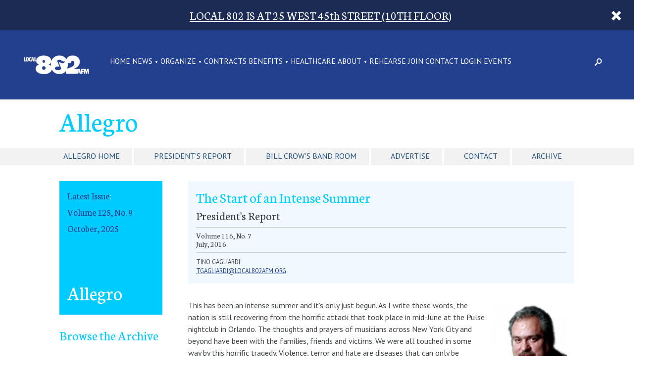

--- FILE ---
content_type: text/html; charset=utf-8
request_url: https://www.google.com/recaptcha/api2/anchor?ar=1&k=6LdTj6cUAAAAAJTQcwzMmBqXiUjfUSoFNDnXQZge&co=aHR0cHM6Ly93d3cubG9jYWw4MDJhZm0ub3JnOjQ0Mw..&hl=en&v=cLm1zuaUXPLFw7nzKiQTH1dX&size=invisible&anchor-ms=20000&execute-ms=15000&cb=z9eb9jq25jz0
body_size: 45169
content:
<!DOCTYPE HTML><html dir="ltr" lang="en"><head><meta http-equiv="Content-Type" content="text/html; charset=UTF-8">
<meta http-equiv="X-UA-Compatible" content="IE=edge">
<title>reCAPTCHA</title>
<style type="text/css">
/* cyrillic-ext */
@font-face {
  font-family: 'Roboto';
  font-style: normal;
  font-weight: 400;
  src: url(//fonts.gstatic.com/s/roboto/v18/KFOmCnqEu92Fr1Mu72xKKTU1Kvnz.woff2) format('woff2');
  unicode-range: U+0460-052F, U+1C80-1C8A, U+20B4, U+2DE0-2DFF, U+A640-A69F, U+FE2E-FE2F;
}
/* cyrillic */
@font-face {
  font-family: 'Roboto';
  font-style: normal;
  font-weight: 400;
  src: url(//fonts.gstatic.com/s/roboto/v18/KFOmCnqEu92Fr1Mu5mxKKTU1Kvnz.woff2) format('woff2');
  unicode-range: U+0301, U+0400-045F, U+0490-0491, U+04B0-04B1, U+2116;
}
/* greek-ext */
@font-face {
  font-family: 'Roboto';
  font-style: normal;
  font-weight: 400;
  src: url(//fonts.gstatic.com/s/roboto/v18/KFOmCnqEu92Fr1Mu7mxKKTU1Kvnz.woff2) format('woff2');
  unicode-range: U+1F00-1FFF;
}
/* greek */
@font-face {
  font-family: 'Roboto';
  font-style: normal;
  font-weight: 400;
  src: url(//fonts.gstatic.com/s/roboto/v18/KFOmCnqEu92Fr1Mu4WxKKTU1Kvnz.woff2) format('woff2');
  unicode-range: U+0370-0377, U+037A-037F, U+0384-038A, U+038C, U+038E-03A1, U+03A3-03FF;
}
/* vietnamese */
@font-face {
  font-family: 'Roboto';
  font-style: normal;
  font-weight: 400;
  src: url(//fonts.gstatic.com/s/roboto/v18/KFOmCnqEu92Fr1Mu7WxKKTU1Kvnz.woff2) format('woff2');
  unicode-range: U+0102-0103, U+0110-0111, U+0128-0129, U+0168-0169, U+01A0-01A1, U+01AF-01B0, U+0300-0301, U+0303-0304, U+0308-0309, U+0323, U+0329, U+1EA0-1EF9, U+20AB;
}
/* latin-ext */
@font-face {
  font-family: 'Roboto';
  font-style: normal;
  font-weight: 400;
  src: url(//fonts.gstatic.com/s/roboto/v18/KFOmCnqEu92Fr1Mu7GxKKTU1Kvnz.woff2) format('woff2');
  unicode-range: U+0100-02BA, U+02BD-02C5, U+02C7-02CC, U+02CE-02D7, U+02DD-02FF, U+0304, U+0308, U+0329, U+1D00-1DBF, U+1E00-1E9F, U+1EF2-1EFF, U+2020, U+20A0-20AB, U+20AD-20C0, U+2113, U+2C60-2C7F, U+A720-A7FF;
}
/* latin */
@font-face {
  font-family: 'Roboto';
  font-style: normal;
  font-weight: 400;
  src: url(//fonts.gstatic.com/s/roboto/v18/KFOmCnqEu92Fr1Mu4mxKKTU1Kg.woff2) format('woff2');
  unicode-range: U+0000-00FF, U+0131, U+0152-0153, U+02BB-02BC, U+02C6, U+02DA, U+02DC, U+0304, U+0308, U+0329, U+2000-206F, U+20AC, U+2122, U+2191, U+2193, U+2212, U+2215, U+FEFF, U+FFFD;
}
/* cyrillic-ext */
@font-face {
  font-family: 'Roboto';
  font-style: normal;
  font-weight: 500;
  src: url(//fonts.gstatic.com/s/roboto/v18/KFOlCnqEu92Fr1MmEU9fCRc4AMP6lbBP.woff2) format('woff2');
  unicode-range: U+0460-052F, U+1C80-1C8A, U+20B4, U+2DE0-2DFF, U+A640-A69F, U+FE2E-FE2F;
}
/* cyrillic */
@font-face {
  font-family: 'Roboto';
  font-style: normal;
  font-weight: 500;
  src: url(//fonts.gstatic.com/s/roboto/v18/KFOlCnqEu92Fr1MmEU9fABc4AMP6lbBP.woff2) format('woff2');
  unicode-range: U+0301, U+0400-045F, U+0490-0491, U+04B0-04B1, U+2116;
}
/* greek-ext */
@font-face {
  font-family: 'Roboto';
  font-style: normal;
  font-weight: 500;
  src: url(//fonts.gstatic.com/s/roboto/v18/KFOlCnqEu92Fr1MmEU9fCBc4AMP6lbBP.woff2) format('woff2');
  unicode-range: U+1F00-1FFF;
}
/* greek */
@font-face {
  font-family: 'Roboto';
  font-style: normal;
  font-weight: 500;
  src: url(//fonts.gstatic.com/s/roboto/v18/KFOlCnqEu92Fr1MmEU9fBxc4AMP6lbBP.woff2) format('woff2');
  unicode-range: U+0370-0377, U+037A-037F, U+0384-038A, U+038C, U+038E-03A1, U+03A3-03FF;
}
/* vietnamese */
@font-face {
  font-family: 'Roboto';
  font-style: normal;
  font-weight: 500;
  src: url(//fonts.gstatic.com/s/roboto/v18/KFOlCnqEu92Fr1MmEU9fCxc4AMP6lbBP.woff2) format('woff2');
  unicode-range: U+0102-0103, U+0110-0111, U+0128-0129, U+0168-0169, U+01A0-01A1, U+01AF-01B0, U+0300-0301, U+0303-0304, U+0308-0309, U+0323, U+0329, U+1EA0-1EF9, U+20AB;
}
/* latin-ext */
@font-face {
  font-family: 'Roboto';
  font-style: normal;
  font-weight: 500;
  src: url(//fonts.gstatic.com/s/roboto/v18/KFOlCnqEu92Fr1MmEU9fChc4AMP6lbBP.woff2) format('woff2');
  unicode-range: U+0100-02BA, U+02BD-02C5, U+02C7-02CC, U+02CE-02D7, U+02DD-02FF, U+0304, U+0308, U+0329, U+1D00-1DBF, U+1E00-1E9F, U+1EF2-1EFF, U+2020, U+20A0-20AB, U+20AD-20C0, U+2113, U+2C60-2C7F, U+A720-A7FF;
}
/* latin */
@font-face {
  font-family: 'Roboto';
  font-style: normal;
  font-weight: 500;
  src: url(//fonts.gstatic.com/s/roboto/v18/KFOlCnqEu92Fr1MmEU9fBBc4AMP6lQ.woff2) format('woff2');
  unicode-range: U+0000-00FF, U+0131, U+0152-0153, U+02BB-02BC, U+02C6, U+02DA, U+02DC, U+0304, U+0308, U+0329, U+2000-206F, U+20AC, U+2122, U+2191, U+2193, U+2212, U+2215, U+FEFF, U+FFFD;
}
/* cyrillic-ext */
@font-face {
  font-family: 'Roboto';
  font-style: normal;
  font-weight: 900;
  src: url(//fonts.gstatic.com/s/roboto/v18/KFOlCnqEu92Fr1MmYUtfCRc4AMP6lbBP.woff2) format('woff2');
  unicode-range: U+0460-052F, U+1C80-1C8A, U+20B4, U+2DE0-2DFF, U+A640-A69F, U+FE2E-FE2F;
}
/* cyrillic */
@font-face {
  font-family: 'Roboto';
  font-style: normal;
  font-weight: 900;
  src: url(//fonts.gstatic.com/s/roboto/v18/KFOlCnqEu92Fr1MmYUtfABc4AMP6lbBP.woff2) format('woff2');
  unicode-range: U+0301, U+0400-045F, U+0490-0491, U+04B0-04B1, U+2116;
}
/* greek-ext */
@font-face {
  font-family: 'Roboto';
  font-style: normal;
  font-weight: 900;
  src: url(//fonts.gstatic.com/s/roboto/v18/KFOlCnqEu92Fr1MmYUtfCBc4AMP6lbBP.woff2) format('woff2');
  unicode-range: U+1F00-1FFF;
}
/* greek */
@font-face {
  font-family: 'Roboto';
  font-style: normal;
  font-weight: 900;
  src: url(//fonts.gstatic.com/s/roboto/v18/KFOlCnqEu92Fr1MmYUtfBxc4AMP6lbBP.woff2) format('woff2');
  unicode-range: U+0370-0377, U+037A-037F, U+0384-038A, U+038C, U+038E-03A1, U+03A3-03FF;
}
/* vietnamese */
@font-face {
  font-family: 'Roboto';
  font-style: normal;
  font-weight: 900;
  src: url(//fonts.gstatic.com/s/roboto/v18/KFOlCnqEu92Fr1MmYUtfCxc4AMP6lbBP.woff2) format('woff2');
  unicode-range: U+0102-0103, U+0110-0111, U+0128-0129, U+0168-0169, U+01A0-01A1, U+01AF-01B0, U+0300-0301, U+0303-0304, U+0308-0309, U+0323, U+0329, U+1EA0-1EF9, U+20AB;
}
/* latin-ext */
@font-face {
  font-family: 'Roboto';
  font-style: normal;
  font-weight: 900;
  src: url(//fonts.gstatic.com/s/roboto/v18/KFOlCnqEu92Fr1MmYUtfChc4AMP6lbBP.woff2) format('woff2');
  unicode-range: U+0100-02BA, U+02BD-02C5, U+02C7-02CC, U+02CE-02D7, U+02DD-02FF, U+0304, U+0308, U+0329, U+1D00-1DBF, U+1E00-1E9F, U+1EF2-1EFF, U+2020, U+20A0-20AB, U+20AD-20C0, U+2113, U+2C60-2C7F, U+A720-A7FF;
}
/* latin */
@font-face {
  font-family: 'Roboto';
  font-style: normal;
  font-weight: 900;
  src: url(//fonts.gstatic.com/s/roboto/v18/KFOlCnqEu92Fr1MmYUtfBBc4AMP6lQ.woff2) format('woff2');
  unicode-range: U+0000-00FF, U+0131, U+0152-0153, U+02BB-02BC, U+02C6, U+02DA, U+02DC, U+0304, U+0308, U+0329, U+2000-206F, U+20AC, U+2122, U+2191, U+2193, U+2212, U+2215, U+FEFF, U+FFFD;
}

</style>
<link rel="stylesheet" type="text/css" href="https://www.gstatic.com/recaptcha/releases/cLm1zuaUXPLFw7nzKiQTH1dX/styles__ltr.css">
<script nonce="DBOqX98P0Sv-3WdaxA7ikQ" type="text/javascript">window['__recaptcha_api'] = 'https://www.google.com/recaptcha/api2/';</script>
<script type="text/javascript" src="https://www.gstatic.com/recaptcha/releases/cLm1zuaUXPLFw7nzKiQTH1dX/recaptcha__en.js" nonce="DBOqX98P0Sv-3WdaxA7ikQ">
      
    </script></head>
<body><div id="rc-anchor-alert" class="rc-anchor-alert"></div>
<input type="hidden" id="recaptcha-token" value="[base64]">
<script type="text/javascript" nonce="DBOqX98P0Sv-3WdaxA7ikQ">
      recaptcha.anchor.Main.init("[\x22ainput\x22,[\x22bgdata\x22,\x22\x22,\[base64]/cFtiKytdPWs6KGs8MjA0OD9wW2IrK109az4+NnwxOTI6KChrJjY0NTEyKT09NTUyOTYmJnIrMTxXLmxlbmd0aCYmKFcuY2hhckNvZGVBdChyKzEpJjY0NTEyKT09NTYzMjA/[base64]/[base64]/[base64]/[base64]/[base64]/[base64]/[base64]/[base64]/[base64]/[base64]/[base64]/[base64]/[base64]/[base64]\x22,\[base64]\x22,\x22ccOuC8KXckPDhCFIB8O0wpHCgxQtw4DDmsOUaMK4dMKCAX99w4dsw61Ww5kbLgsFZUDChBDCjMOkBhcFw5zCksOEwrDClDR+w5A5wrDDrgzDnwQ0wpnCrMOjIsO5NMKYw7B0B8KKwpMNwrPCi8KochQ6QcOqIMKNw53DkXI1w5UtwrrCl2/[base64]/wr/DnG/Du05Mw48XdcKjNMOEdycewrDChx3DiMO5AnzDplxnwrXDssKQwp4WKsOad0bCmcKRfXDCvldAR8OuFsKdwpLDl8KhYMKePsOoDWR6wp/CrsKKwpPDvMK6PyjDhMOow4x8K8Kvw6bDpsKgw4pIGgTCjMKKAgI/[base64]/DsCDDl8KvwoFQDgXDiDZFwpFQL8OSw7sIwohNLULDjcOxEsO/[base64]/CvMO8X8O1GyYEcF/DpcOrwrPDhT/ClzMbwrrCsyzCqMKNw6bDjsOYCMOSw7vDqMK6QjUeIcK9w6bDuV18w5bDsl3Do8K0OkDDpWBnSW8Vw6/[base64]/Do0d6wp/CgD1Ewo7DgsODIsO4aMONKyfCkTTDj8OVG8OjwrlHw6LDuMK+wqDDkzkOR8OSEFTCqnXCkXbDmFPDvG8MwrcxMMKfw6vDo8KTwopGfHnCqg1dM0LDssOzS8KqTgN2w70yccOPWcOowpLCtsOZBj3DvsO6wpPCrgg/wpfCgcOrOsO5e8OfMDDCmsODMMOGVBNSw7sowp7CvcOADsOtEsO4wofCjwvCoApVwqXDlxrDmgtcwrjCnhYAw5RcdWIew5pQw5xXA2rDlTvCk8KPw4vCuEXCmsKqL8ObAUdFLsKLMMOowo7DnUrCs8OkEMKQHxfCscKCwqvDgMKZFyvCp8OEY8K/wpYfwpjDt8Okw4bCuMOKX2nCiXPCvsO1w7pEwoLDq8KNJRMPKmtZw6rDvmZQdDbCqGY0wo7Dp8OmwqhFC8OcwpxrwpRnwok7Zi/ClsKywq91bcKrwrQsQMKFw6ZvwozCkR9lP8KfworCiMOLwoEGwrDDpyvDm3cGES0HWVfDhMK/[base64]/Dow7DmTfDlcKaSTPCqmltLsKJw7JMwqvCv2XDncOeKFjDkGXDn8OeccOfGMKpwq7Cu1QEw6UQwqwyI8KCwq9/wrHDlEDDgMKYMWLCmhYAX8O8KmvDqgQ2MFNnbsKXwonCjMOMw7FcEHXCssKmaT9iw44yOHLDuljCksK/TsKfQsOHf8KQw5zCvTHDnXTClMKPw6Nqw7Z0FsKswo7CkC3DumrDqFPDiG/DhAbCj2zDog8XXkfDmy4tezR2FcKXSB7Dt8OwwrPDjcKywpBuw5oaw43DgWTCrlhYNMKiKRMfVA/CpMOsIyXDjsOvwqzDvDpRCUvCsMKcwpl0XcKuwrI+w6gCCsOiTRYNDcOvw55DelRJwpgZa8OgwosrwpJ7FMO0cxrDj8OBw64ew5XClsO7BsKpwrFDSsKPa1bDuH/CqXvChFhow6EEWRBPORvChV8DHMOOwrRuw7HCkMOawrDCuVYiLMOPXsOMWGBMEMOjw4ZqwprCqjVwwp0wwotNwqXCnBMJERZ3BcK7wpzDswfChsKfwojCmyzClHvDmGcbwrfCiRx+wqfDkBcsQ8OTQGIAOMKJW8KmQAzDqsKVOMOkwr/DuMK8ZjRjwqp6bTY0w5pfw6rCr8Omw4HDkTTDgsK/wrZQUcOPEGDCvMKNLUpBwpvDgAfCgsKnfMKzWnAvChvDgsKaw5nDkXjCqXnCjsOpwp4hAsOQwpbCkT3CqAkYw6ljEcKFw6rCucKkw7DCu8OhfSnDisODFWDCiBlYQcO4w4QDFWhkDRM9wp5qw78nYWIewrjDtsKkWHjCrH8Hf8OtZBjDgsK0Y8OHwqh8HT/[base64]/CrhRLwo/[base64]/DrXAdw6HDgMKHHgHCvTxre8OHIcOdw7/DlhMnw61iw6/[base64]/WizDjSzCgMONwqcWwqnCiwfDtk5Zw7PDvCPClCjDh8KJdsKzwpfDuGMlfErDpWgYXsOOYcOECwgDK1zDllUwRV7Cthkuw4xwwojCmsONaMO2wq7CgsOTwo/CukFzK8O0XWrCqgsjw7PCrcKDWmYuTcKewr4dw6ojCynCncKeUMKnbF/CoUXDm8KUw5RSK1EZXhdKw5dfwoBYw4/Dn8KPw5/DkELCtwpSUMOew7ckJjrCo8Orwo9/[base64]/c8KOYzESwrN9w4vChcKUwqPCm8KpCcKHwoTCgXREw7rCjFbCgMKVY8KBNMODwpEoE8K9B8Kpw4IgVcOow5vDtMKnGUMhw6x2HMOIwpMYw4hwwrzDjzLCtFzCisKbwrfCpcKjwrTCjH/CjcK1w4nDrMK0bcO6SEgRKlNKGVnDkkIaw6TCvkzCrcOIeBQGdcKOcFDDuwDDi2HDgcOzDcKtKzPDh8K3VBzCgcOsKsOKW1TCqlrDrz/DrRBuccK6wqpiw5DCmMK0wpjCnVbCqhNJEh5xDkVyasKFQzB+w4XDtsK6AQckB8KyCgVcwrfDjsKbwrlNw6TDm3rDqgzCs8KQOkHDgForOG9VKXoaw7MnwoPCpl/CjcOLwrHDvEoqwqPCpB9Tw7HClzJ7IQbCk3/[base64]/b8OswrTDq8K5XsOMwoXCgBEowpXDkk9mIsOxwozCpMOaOcK3M8Odw5IiaMKNw4FbVcOjwr/DgCTCnsKYdGHCsMKvAMOPDcOZw5zDksOVdHLDj8OWw4PCsMO6asOhwqPDr8OPwopVwooYHDUrw4RbeGI+RgTCnnzDg8OVQ8KdZMKGw7AUG8K5B8KQw4JUwqjCk8Kgw4fDlg3DqsOtWcKKYxdiZx/Do8OsMMOQw77Ck8Kjwqh6w5LCowwcKGnCmHgQZQcIBmlCw5I1C8KmwpEzH1/ChSnDvcKew491wpZNHsKrA1PDoSsjasK9WB8Fw7bDrcOANMOLc30Hw4UtByzCksOBSl/[base64]/[base64]/w5soHkTCkyMOwphtJMKZwrs8CcO5Vg7Cl2NdwrQqw7XCml9SwoFMCMOLSUvCngXCszR6GVQWwp9ewofCm2lLwp5fw4NGRifChMO0EsOBwr/Cg0ggQw1zDT/DkcOKw6rDq8OFw6lYQMOmbHNRwpjDjSlQw7TDrMKpNSLDpcKSwqInLkfCr0gIw4Ukw4vDhXEadMKqRVpSwqkEAsKew7IkwocaBsOYX8OPwrNiETnCuVbCncK6dMKdDsKqLMKCw57CqsK1wrgQw6fDtgQjw7PDlVHClTFUw6M/I8KJJgPCscO6woDDgcOaScKkUMK0OUIcw6hLwrdXDsONw6PDtmrDpnh0McKUOcKMwqnCscOxwr3ClsO+wqXCnMKqWMOlZQgEOcKeEzTDj8OAw4lTVyAVUW7DusK7wprDhjNBwqtww5YvPQLCtcOTwo/CgMKzwoxpDsKqwpDDsnTDv8O3OTM8wprDp2QmGMO0w40Iw788Z8OfZBxoWEt+woZawobColguw5PCk8KUN2/DnMO+w5DDvsOSwpjCgsK0wpF0wrRfw77Dg31fwq/Cm28dw6TDp8Knwqthw4/Cqh8/wpbCpGLCmMOWwo0Kw48jQsObHCNMwrfDqTXCmFXDn17CrlDChMKNDGVFwrUqw7rChj3CssO1w48QwrBqPcKlwrHDlcKcwrXCizkywqPDiMOdCSQfwr/DrT5OdhdUw4jDi2QtPFDDiw7CgmXCosOIwonDgzTDp3XDr8OHeV9Pw6bDosK/worCgcOiMMKcw7JrZD/ChDkww5zCtQ8fVcKQEcKeWB/[base64]/Dk8OVw5zCpB/Cu3l+UWDCkBEqwqpiw6Qyw57DkyzDpU7DtcK1NsK3wqxow6TCrcKew6fCvzlPUMKLF8KZw5zCgMOzHBkxB1jCqnsNw5fDnF9Qw6LChVfCuRN/w6QwLWDCrcO1woYEw7nDrw1BJ8KDUMKZMcOlLS1YTMO2eMO7wpd0RFfClzrCjsKFS3hYOgd4wqEdIMOAwqJfw4fCg0tsw6nDsgPDhcOWw4XDjSjDvjLDixFRwprDjQJxX8OQLQHCqhLDgMOZw547JGhUw5MOeMOJfsKTWnwlCgnClSDCr8OZNcOMLsO/Yl/[base64]/w5TCmMOOwpTCvsOra0tgIA5fK3U+wrTDth1gdMOKwoIpw5d9JsKjIMKjfsKrw5bDqsOgB8ObwprCm8KEw6INw60bwrcmEsOzYDwww6nDpcOgwpfCtcOowq3DhHXCr1HDn8OYwr5Gw4jDj8K/VMKowqByUMO7w5TCrR98KsK+wqUgw5M/[base64]/CV9ZKyBRMMK5w5/Dt2s4w4QMRkzDjcO/fsO1SsO6WR5mwpjDmT9jwrPCiDvDiMOiw71zTMOiwqFfS8KracKdw684w5nCnMOUdD/CsMKtw4vDk8OkwprCt8KudR01wqMACVrCrcKwwpfCn8OFw7DCqMOOwo3ClRHDjGNxwpLDocO/PzEBLxXDsT8swr3CpMKjw5jDrX3CpsOow4Zrw4LDlcKdw4IZJcKZwoLCgWHDsgzDowdhTkfDsTELcTM/[base64]/Cu37DssKKw7JVFcKBwokJw5bDsMOHw4/[base64]/Ds8OPwpYnazHCncK0wq7DvMOFFEbCqsObwovDmsOXED/Doh8HwrZfJ8K5wrLDnCZmw5QiWsORankjYlpmwonDuUktFcKWNsKcOjMTbX9XEsO5w6vCjsKdVsKXKwZwGVnCjCQWfh3CsMKHw4vCgX/DqlnDksO3wr7CpwjDhh/[base64]/w4Jrwq/DisKAw5vDslguw4LCgcKYwoRdwrtGRsODwqzCocO/DMKOScKqw7vDuMKIw7xYw5nClcKmw5JzXsKXZMO7DsOAw7XCjx7CqcORLBHDo1HCqUkawq7CksK3M8O5w5YlwqgxYUMSwpJGDcKmwpFOZmUPw4I3wqnDphvCisOKLTpCw4rCpyhgAsONwqHDqMO0wp7CuS/DvsOGHxNFwrPDgnZmPcOyw5h5worCpsKswrlsw5ZkwobCr0xuSTXCjMO1OQlRwrzCicKxORxPwrrCvCzCpAAcdjLDrGsaF0zCoXfCqBFSOk/[base64]/[base64]/DjsOOY8Osw57CqRttIRnDjMOxwr/Cn2HCkUNgw5APEX7Cm8O5wrwXbcOUCMKSLlhtw43DtH4bw5oDZ3fDqcKfXGR3w6gKwp3CgsKCw6gYwrDCsMOmcMKJw64zQiVaLD1yTsOTLsOnwp8twpIEw6hFPMOxYjNjCjtGw7/[base64]/XAsXw656bMOKw4XDisKLGsKjdcKuw7PDksKLZi4Wwp0yY8K4asO7wrbDu0zCr8Oqw7bChxA0V8OIPQbCgiIPwrlMU21fwpfCvElPw5PCscOlw6kTBMKtw7zDhsK4AMOpwqzDlsOBwq3CgDXCtl5JSFXDicKrCERXwp/Do8KWw6xxw6jDjsOGw7PComB1f2o4wp48wqDCoxN4w4s/[base64]/DhUYhXsOMw68Fw6bDsMOGwqfDpsOxNSjDnMK2wqjCqRLDlcO/BcKBwoLCssK/wp7DrTY1O8KgQllYw5lUwptYwo0Ow7Rvw5PDsFMUT8OSw7Frw4R6CG8RwrPDvQ7Dv8KPwpHCoSLDvcO0w6DDlsKJdVp1FHIOLBIJHMOzw7PDvMOuw4FQdgcXEcKEw4UUZlDCvXJqfx/Dmht4GW0Dw5bDjMKXCRRWw6Z3w5VhwrDDtWTDrcO/N2HDgMKsw5J5wowVwpcIw43Cq1ViEMKfacKAwoJGw7MdGcOHbS0uP13CtS3DtsO0w6XDozl5w6/CsmHDu8KgCA/[base64]/DhsODw4RDOMO6wqrDgHbDp8OxXQnCpExFwrrCsMKZw7glwoQwIMKEB0drUMOIwocsYcOLYMOjwrvCvcODw4fDuTdmB8KJY8KcWAbCvUQUwpoxwqQubMOIw63CrSrCqlp0c8KxacK4wqUJNXQdRgEST8Oewq/CkCHDiMKMwpjChjIvNil1bQd5wr8nwp/Dh1FVwrrDuwrChmjDuMOhKsO9EMOIwoZ6eC7DrcK3KRLDuMOlwprDtDLDoV0KwoDCszIuwrLCvhzDiMOqw5BawpzDpcOHw5VYwr9SwqZZw4c6LsKoIMKHP2fDk8KTH3g2XcKNw4Yyw63DoX/DtDMrwrzCi8OIw6VFH8KROFvDl8OYH8OncQDCgVvDvsKkcSFcBCXDvcOvRkzDgMOdwqTDmS7CmBvDjMKEwr1gM2MxCcOLUWNYw50GwqFGfMKpw5VsfnnDm8ORw7HDtsOGecOcw5luUA/CvGfCk8K/ecOEw7PDgMKswpfCucOhwrnCk0h2wpgkXWfDnTV2Z0nDvjHCr8Oiw6rDrmMhwppbw7EiwpY5Z8KKEMORM2fDqsOrw7EkJz9ZeMOpMDwHY8KmwoZnS8OcPMO9WcKEaUfDrllzF8K/w59Bwp/DvsOpwrLDlcKhZA0KwqptEcOuwrHDtcK+I8KmOMKPw5pPwp1Uw5LDpnzDusKWGGAcVifDpmfCiWUcdlhfBH/DpDjDin7Ds8OZdiYFVMKHwonDqHPDmUfDksKLwr7CoMOCwplIw4oqBnXDu1bDvz/DplTDhgfCmMOvP8K/UsKlw6rDpH1rX0LCuMOywpRzw6ZXUTPCqzQTKCRtw59LNxwcw5QOwqbDoMOuwo17QMORwrUeV0JXJVvDvMKbMMOIW8OkADZSwqgcC8KQWiNhw7YKw649w4XDu8OEwrEHQiHCtcKkw6TDlglePl96R8KFMEXDnMKfw4VzcsKTXWMECcK/fMOKwo0jJEwrWsOwYXHDvCjCrcKow6DCncOfVMO7wpIjw5nDosKtN3zClMKgX8K6RiROCsOkTCvDsAMkw4/DiyLDskXCuAfDiiLCrVNLwprCvzbDhMOiZg47L8KFwr1ew7gmwp/Dvxcjw5Y/LsKvBQDCtMKVa8OWfWbCpRPDjQ4eO2YQDsOsKsOAw5oww6xHXcOHw5zDlnEnNlTDscKUwoBGBMOqJ3rDuMO1wqnCjcOIwpN5wpZaQWQaA0nClV/[base64]/PcK7w5kuTcKQCcKwFEbDqsOJTsKuwqDDmsKNBBxSwoFpw7TDt3EQw6/[base64]/WcOww7UVw5l9wq5Nw4tIw5Nsw5B0NlM6wqJNw69pY2PDqcKIK8KnbMKgEcOPVsODTVnDuCYaw69KWAnCgMK+DVcyV8KMUjzCtcOfTsOCwqrCvsKmaA/DrcKHPxbDh8KHw4DCmcKswoYfbcOawoosIEHCoSTCrUvChsOwRMK/IcONInpBwrvCixZ/wqnDtR5fUMOuw7QePHwSwrbDmsOLA8KUFUkoK3TDk8Oqw4lvw5jDoG/CjFrDhB7DumUuwrnDr8Oxw5J2IsOiw4TChcKxw48Jd8K6wqHCoMK8aMOsa8Oww71BKRxGworDuBzDlcOxAMOcw4AVwp99NcOQS8OqwqIVw4MseC/Dpyxxw4XCozcIw7tZBSHCg8KYw4DCulPCizFrZcK+aiHCpMOwwojCr8OiwovCsXY2BsKewo8BcRLCsMOuwpoIMQsPw4XCn8KfSsOSw4ZbYjDCtsKgwr44w6tQbsKNw5DDp8O4wp3DtMO6R0PDmyVWEF/CmEMJVCVDbsOKw6s+cMKvTcKgVsOPw5kkeMKYwq4VMcKbf8KxfFIswonCjcKtb8OdejgaZsOMXMOzwo7CmxsCVCpLw41Cwq/[base64]/[base64]/VCfCvi3Dr8KuNsKyAsO/[base64]/XT7Dl8Kmwro9CMOLwrbDowRvTMKkw7XDmCXClTUkw6oDwo4yBMKIXmIdw5zCtsOCLiFgw7MCwqPDqAtfwrDCmwg7LQTCnwFDVsKzw5HCh1hhJ8KFeVZ/[base64]/DjHXCuFVxw4nCi8Owwq3Ch3jCq8O9w6TDh1HDiRzCvT7Dn8O+XQzDokHDvcOIwrfCtcKhdMKFGsK9EsO7IMOow4bCqcO7wpTDkGYHKic9bjNKSsKYW8O4w47DlcKowoJdwp3CrjE/JMKAaxFHOsOeYUlQw51iwoQJCcK/UsOeC8KfT8OlF8KWw58VJEDDssOxwq0+YsKpwoVGw7TCiy/[base64]/wq/DrwZFw6tmHQjCpi/[base64]/CjMOrw4ItwrR1fcKpw4TCgnvCmMKHw40RwpTDryTDuE1gZzDCggwkFsKnHcKACcOwK8OkG8OVZ2TDmsKCYsKpw7nDvMOhP8K9w5IxW03CgCzCknnCs8Osw417FBbCgjHCinhwwrJVwqpVw6F0flhtwrYvaMO4w5dfwqxPHF3CmsO/w7/Dn8O1w7gfZBrDrhwpK8OhR8O3w40wwrfCrcOQJsOfw47Di1TDlD/CmWXChmXDr8KKMlnDjUpOIT7CtsOQwqHDm8KVwofCg8O7wqrDlBdbRCRPwpXDnTxCbkQ2FFsPXMO2wrDCpRoWwrnDrx52w4p7UsOOBcOpworDpsOxQDbCvMOgFwdHwp/Dk8OzAhMfw4onLsKrwrLCrsOawptuwopiwoXDh8KHR8KzDkojHsObwpUIwqjCvcKGTcOSwrnDtE7Dt8K0QsO8ecK7w6tSw5TDiy0kw5/DnsOKworCll/CtMK6Z8K1HWl7HykZXy1/w7NaVsKhB8Oqw6TCiMOBw6vDpQ/DiMKeH3LDpHbDqMOewoJATCVewolkw4Vkw73CuMOIw6bDi8K0fcOFUmtHw4IKwqUIwpYTw5DCnMOQdzTDq8KvJG/DkgXCtgjChMKCworCvsOPccKUYsOww74aOcOiIMKYw68NcHvDo2LCgcO6w7/Dh342Z8Kyw640ZlU0Xx8Bw7/DrFbCjiYAH0HDtXrCgMKrw6/[base64]/CkWt/w6oJw4M1BMKPw4Ecw5pxw7fCrjBCwrXCqMODZlrCsRFIExESw5Z/[base64]/wpDDsCvChlbDlj0ZwoHDp8KEwpfDoG5lRMOAw5QBIxgJwpUKw4cMJcKyw7siwo0PDlB/[base64]/VcOcS8OGw581bw8VWjzCj0nCghPCl3x1IXbDi8KVwo/Dl8O2OT3CujXCj8O4w47DtybDt8OEw5A7VR3ChEtELkXCj8KoZH02w57ClMK7dGFpUsKjYGDDn8KubELDrMK7w5x9LGt/M8OKIcK9KRROE2XCg07CsgRNw4PDlsOVw7Abfw/[base64]/CshZlECnDvMOHwoHDkTLCkMOnwqd0w5DCuhcqw5vDvAwffsKCfnLDhEfDkiLDtA7ClcK4w5R+c8Kqe8OESsKyMcOrw5zCjcKzw7B3w4xnw652TSfDqFLDn8KFTcOCw4JOw5jDik/[base64]/Z3F1W8OVwqLCtQZIwqcLIMKDBsONw47DhQfChAbCosONbMOldi3CscKYwrPChHFWwr9Iw6UFC8KFwpswdBDChkg+ehJXUsKnwqbCrDlGeXYxwobCksKgUsOkwoDDjFnDsXbCqsKOwqIBQ2VJw4B7EsKeLMKBw7LDoG5pI8KiwrUUX8OIwo/DiCnDh0vCi0Qge8Odw7cUwrYEw6FBagTCssOEdyNyEsKeTlMywoslL17CrsKEwqAZV8Otwp8EwoXDgcKww402w7rCiyHCi8O3wp4+w4zDicKLwrNDwqIERcKQJMKALTNXwpXDk8OIw5bDjQ3DsTAhw4/DlkoeJMO6XVlxwo9Ywq9IKRDDgksHw7V0wpHCocK/wrjDiFpGPcOvw7HCh8KkPcOuMsKmw4xLw6XCpMOOZMKWRsK0RsOFaDbCkUpMw6jDmsOxw5rDjhDDmMKiw5xhEy3Dm31rw6kla1vCoQDDjcOiHnwjSMKFFcKXwpfDg2pXwq/CuTbDuCrDvsO2wrspWQjCvcKTVjBgw7cbwr4Awq7DhsKdD1l4wqDCu8Ovw7gAEyHCgcOdw77CimZ+w4rDkMKAOBlhJcK/FsOpw4zDnzPDjMOywqLCqMOHEMOhRcK/F8Ovw4fCrW7CtFwHw4jCihQXK2x2w6M/RzV6w7XCrhXDn8KaIcOpcMO6ecOFwoHCg8KAR8Kswq7ChsOzO8Opw5rDv8OYJRjDjQPDm1XDsRBQUgM1wpjDjRLDp8OBw5rCmcK2w7I6PsOQwr1qF2sDwqdfwocPwpDDlAcLwqrCpkoXA8O7wrjClMK1V1TCosOYJsOoKMKDEEogZFPCssKuXMKDwoFFwr/ClwZRwr8yw5LDgMKQYEtzQDEpwqzDtQDCmWPCiVvDmMKGGsKxw7XDiA7DjMKeAjzCixx8w6o3RcK+wpnDmMOCK8O6wrnCp8KfL0DCgWvCsjjCvWnDgCU0w7gsfcO/[base64]/BAHDj8O4ZsK9QcOhD8KVSFdwYyXDlVPDvcOLbsK9IMOtwrTCu03Co8KVHXcNNG/DnMO+JglRZ0w5YMOOw5jDkxDCqiTDhBEqwrgNwr3DjC3ClzBOVcO1wqvDtmfDgsKKbwXCkyUxwofDgMOCwpNCwrUpBsOMwofDi8OSL1hXZBnCjCZTwrBOwoAfMcKVw5LDj8O8w6Qcw6UAcjk9b2PCkMKpAT3DmcO5fcKnDj/DmsOJwpXCrMOUA8Ocw4MDQRI3wpLDpcOGbFjCosO/wobCoMOxwp5Ja8KvZFgFYURSJsOeesKbS8OVRXzChTvDp8O+w4lcSSvDp8O0w4zCvRpFTcOPwpNOw6wPw5EcwrfCjVFSX3/DslfDqsOgZ8O3wptQwqjDnMOuwrrDvcO4Il9kfV/DiVojwrDCoQU2IcO3PcKjw7bCncORwrnDmMObwpcof8OjwprClsKVUMKdw54EMsKTwr/CrcOCcMKtERPCtUDDkcOJw65xe18IVMKPw5DCkcKbwrB1w5Rsw6QkwppQwqk0w496KMK4MVgfw6/[base64]/D8OJwrDDjTLCksK7NMOEfMKqwr3Dmk7Dsi5/wonClsOyw5obw6NGwq/CqcOfTAPDmhtfHBfCrDHCu1PCs3dtfUDCqsK6dzB8wq/DmhzDhsKKWMK3AlkoTsOjdMOJworCkE3DlsKWEsOLwqDCocKXwokbAWLCisOww5oLw4fDgMOCCsK7a8KYwr3DjsOpw5cQSsOoJcK1fMOfwr4yw49lSGhmWlPCp8KkD03DjsOiw5RFw4nDoMO3RUDDrFl/wp/ChgcaHHUdCsKDW8KaB0Nuw7nCrFgJw7rDhAxCPMKfT1rDi8OqwqQNwqt3wokGw4PClsKdwqPDj0LCuE1kw5dUfMOLUUTDi8O7L8OAJiTDoBk5w53CkGDCh8OSwqDCil5GXC7ChsKpwoRDXsKTw41nwrzDtBjCg0xQw7clw7p/[base64]/w4fDiDvCjRs/[base64]/DtwDCsALDkRXCqE7Ch8K8fsOMQ3o+A1J/bMOUw5Ecw61kQsKswq7DtW1+IjoOw6TCtBwXJQfCszYIwp/[base64]/wpUfCMKKEWV4IcKXXcKqDm5Nw4bDoMK9wopVB2jCjGXCqHTDtXNuLxfCoR7DlcKmLsOiwrY9RhRBw5M2HgXCkS1bWzgCBB9yCScNwr5EwowywokMXMK5V8OMS3zDtwh+N3fCgsOQwpvCjsOZwolLK8OWE2TDrH/[base64]/DtcKtw6/DoMKTwq3DsyQxeGICDsKsMxbCtAbCqHcyQ1AbWsOxw6HDsMKcIMKrw4gKV8K7IcKiwqMIwpMMZMKJw7slwqjCmXcAd2wcwo7Ck3PDiMKpIn3CksKvwqMUwqHChhrCkzAawpEQCMK0w6cEwr0lczPDi8KlwqgawqLDmQ/[base64]/wr1bXWzDkMOBT2fCrx4Zwph8w5AXRMO1TQoqw4rCssK5KsKOw6N4w7lcWyYFQBTDrH4qBMOLQDbDnsO6ZcKTTl0jLcOAFsOHw4fDiG3ChcOqwrwOw45uCn9yw5HCgzszeMO1wrIAwo/CisKDCEouw4DDkzN/[base64]/DgF3CrsKPPG/DiW40UMOCw7chMMOJZsOmw5Yfw6/DkFzDlAMUw6rCgcKGw6oIX8KWHDUeeMOfGEPDoSfDjsOFNBwBf8KbQQIAwr9vTHDCiWsrbUPDu8Ojwr0MfW3CvljCqRfDuTIhw7gIw7vDmsOSwrnCk8K/w5DColDCr8KhXlbCncORfsKJwrMGSMKMSsOBwpYcw6R7ch/Cji/Cl0kFQ8OQN0TDnU/Dl10sKA5awrxew5BKwp4vw5vDjEbDicOXw4o9YMOJAWXCihVNwozCk8OReGR9V8OQIcKdXGTDvMKlPAxRwoxlHcKDcMO2JVRmB8K5w7LDgh1fwoM/w6DCokrCuVHCoWMReVLCqcOJwrHChcK+RGLDh8OSYQ1uHVJhw7/CjcKoecKNEzzClsOISgxbeAwCw7s5c8KLw5rCvcONwoAjccKiOWIwwq7CjwN3aMK7wqLCrHwKaG1Pw5vDh8O6KMOHw7jCmxJ9F8K2e1LDoXjCmUMew7E7TMKrUMOQwrrCjQfDo38hPsOPw7RpdMO3w4vDusKywoQ6dklRw5PCnsOuW1NwVCzDkg0/TcOuScKuHwdNwrXDtS3Dg8KGQsK2UsKfH8KKF8KKcsO6w6JYwpJrfDPDjxwRJWbDjiPDhQESwq03DytdVRAsDiTCscK+e8OXP8K/[base64]/DhMOSUSfDn8KnKRjCvsKTwqzCh2fDogvChsOzwqFbw4nCkcOSF2PDnBrClCHDssOdw73CjkvCszdVw7k6BMKjAsOkw7rCpiLDvhzCvmXDiAEsHXEuw6oAwonClVorBMOWcsOBw6lCbi49wrAVKCbDhizDvcOYw5/DkMKPwogKwpN4w75ndcKDwoJzwrbDlcKfw55Yw5fDoMKjBcOhT8OFXcOhb2t4w64Jw4ckH8Oxwpx9fj/DncOmNcKQO1XCg8OAw4zClXzCr8KnwqExwrE7wpwjw4PCvSwgEcKmf15RDMKjwrhWJwIZwrPDlBPClR12w6XDvGfDi1TCtGNgw6M2wqrDrDpdMEjCjXXCscOtwqw+w596RcOqwpTDmXrCosOAwoBew6TCk8Ocw6/CkyTDu8O2w6QScMK3X3bCrcOXwpl6YngvwpgLS8KtwrbCpnLCt8O/w53CnjPCg8O6fwzCsW/CtCbChBd1DsKEacKpZsKrXMKEw7hbTcK2R0xswphtDcKrw7LDsTobN3B5SHk9w7PDtcKwwqw4esK0Ng0bLkBYd8OuKHdSdTlTLVd0wqQta8OPw4UWw7jCjcKCwqpEdQNgZcKVw6Qlwp/Dk8OGR8OhZcOZw63ClsK7D1EFwpXCm8K/OcOeR8KUwq/CvsOuw4RqbVM8LcOBcSMtNB5ywrjCtsKbVBZxbnsUBMOnw4wTwrR+w5BtwpUPw6rDqh0KCMKWw78HYsKiwp7CgiZow53Dr0jCr8ORX0rCtMOhQDgYw4x+w7hUw7FpQcKebsO/HH/CocK9H8KLbz8gRcKvwoYww4JXH8ObYysRw4bCuVQAP8OsMk/DnGPDisKjw43DjnFPY8OGLMO8N1TDnMOyPnvCucOjaTfCicKXYDrDu8KeFS3ClCXDoVrCjzHDm0jDvBwQw6fCl8OhSsOiw59iwrc+wqjCgMKQSnB9HHAEwr/ClcOdw6YOwrDDpHnCnjt2X1TCucOAfCDDmMOOAELDpMOGSl3DpiTDssObCz/CjzbDq8K+wp5rUcOLGnddw6QJwrPCucKqw6pCXAUqw5nDocKDZ8OpwovDl8O6w4NGwqoZFRJHLi/[base64]/XBsZw5QBZSfDhcKQWsK9w4VLZcKHU1nDpW7Cp8OgwqrCssKwwqN9eMKtV8O4wp3DtcKaw5Fzw5zDpkrCrMKMwrkwbjZXJlQmw5TDtsKtN8KdUsK3Cm/CmjLCg8Kgw54nwq1XJ8OWXTRLw4fCgsOzHHFHdADCkMKVE2DDikBJeMOhEsKbXx4gworDv8OGwrfDvi8NWsOiw5fCucKTw6EXw7pBw4lKwpLDk8OjS8OkC8OPw74nwqM3JcKbcXcyw7zCsTMDw5TDu2stw6vDilLCvW4cw6vCtsOawoJSCS/DkcOgwposJ8OzSsKgw4ovO8O5MUwDaXLDoMONYMOfJsO/FAxdccOXMMKDHkw/byvDpsOTwodFBMOqHWQaEDEpwrnCp8KwcWHCg3PCqx7DnyXCusKDwqIcFsO6wozCvSXCm8ORbQvDgF8FDA1MSsKiW8K/XCHDpgpDw6kgFyrCocKfw6nCicKmCwEKw7HDnWZgdBHCg8KUwqzCgcOrw6DDm8OSw5DCgsOwwptOMHfCu8KfaHA6J8K/wpEuw5/Cg8Onw7/DpVLDkcKpwrPCpsKJwpwAZMKzKnDDicKJf8KiX8O6w7nDvBIVwqpUwp10b8KkDg3DrcK6w6XCslPDr8OdwozCvMKhSAwJw7/Co8ORwpzDlnpXw4BzaMOMw4YDOcKRwqZTwqJ/e2JBOXzDkD9FTl5Uw4VKw6/Do8KIwqXDtBELwrtJwr4fHggqw4jDvMOkXsONdcK3aMKiVlUewrZ/w5DDh2rDvinCr2MbJ8KXw74pCcOCw7ZRwq7Dn2rDvWMJwpbDosKxw4/Ch8OTD8ONwq7DusK/wqtSfsK2bGtFw67CksOtwp/CnS4RJzokQsKGJ2fCr8KWQjrDi8KCw6/Dp8Klw7/CrcOcasOBw7jDusK5NcK0W8KGwqwwFFvCg0FSLsKEw77DjMKWc8OyXcOmw402F0/[base64]/wqrCtsO8IxzComDCplgZTMORWcKzwpdswrvCm8OEw6nClsO6w5oQPcKrwrNrGsK5w7fCpFLCp8KNwo3CgFoRwrHDnGnDqiLCucOjIj/Dglcdw6fCqAphw7LDrsKFwoXDkBnCn8KLwpZwwqDCmFDCmcKrdV4Cw5XDlWrDuMKpeMOReMOrNDLCiFBqKMKfdcOwHhPCkMODw6lKBXrDlmIXRMOdw43Du8KYW8OEB8OlFcKSw67CvWnDlA3DosK0VMKsw5FIwpXCj01+f17CuAzCh1FRCUZPwoHDonbCrMO9Mx/CuMKhJMK1aMKjY0/CisKhw6vDicKnUGDCmkrCr2QQw6fDvsKWw7rCscOiwqQta1/CtcKFwrd0F8Opw6HDlBTDmcOlwp7DvEtxVcKKwqo9DsKDwqvCsH5vGVHDvXsPw7rDmsKyw5UAXwLCkw9gw5nCvnMBPUfDuWdxQsOAwqRDKcO7aAxdw6/Cs8K0w5PCksOjwr3DgW7DlcKLwpDCq1XDt8OdwrLChMKmw79pSyLDpMOVwqXDu8OELAgZKm/DkcOYw7kbdcOJWsOww6xTXMKjw5tRwqnCpsO5w6LDvMKdwo7CiHrDjiXDt3vDgcO4SMKcb8Oqb8OowpfDgMOpMXjCr2BUwrwgwpoIw7nCncK/[base64]/CoMKmwpTCoCQrwpZbNcKbNcK4OMK+HcOLewnDnMObwqI8KlTDjyl+w6/CrCZnw5BVV2lVw5Euw5pAw6/Cn8KMesKbVTFUw5E7DMO6wqXCmMOkSUPCtGQjwqI8w5nDpsOGHnbCkcK8c17DjMKNwrzCq8K9w4jCvcKcDcOvKETDmsK+BcKzw4oSXR3Dm8OMwqk9ZcKnwrbChgE3AMK9J8KYw6/[base64]\\u003d\\u003d\x22],null,[\x22conf\x22,null,\x226LdTj6cUAAAAAJTQcwzMmBqXiUjfUSoFNDnXQZge\x22,0,null,null,null,0,[2,21,125,63,73,95,87,41,43,42,83,102,105,109,121],[5339200,431],0,null,null,null,null,0,null,0,null,700,1,null,0,\x22CvkBEg8I8ajhFRgAOgZUOU5CNWISDwjmjuIVGAA6BlFCb29IYxIPCJrO4xUYAToGcWNKRTNkEg8I8M3jFRgBOgZmSVZJaGISDwjiyqA3GAE6BmdMTkNIYxIPCN6/tzcYADoGZWF6dTZkEg8I2NKBMhgAOgZBcTc3dmYSDgi45ZQyGAE6BVFCT0QwEg8I0tuVNxgAOgZmZmFXQWUSDwiV2JQyGAA6BlBxNjBuZBIPCMXziDcYADoGYVhvaWFjEg8IjcqGMhgBOgZPd040dGYSDgiK/Yg3GAA6BU1mSUk0GhwIAxIYHRG78OQ3DrceDv++pQYZxJ0JGZzijAIZ\x22,0,0,null,null,1,null,0,1],\x22https://www.local802afm.org:443\x22,null,[3,1,1],null,null,null,1,3600,[\x22https://www.google.com/intl/en/policies/privacy/\x22,\x22https://www.google.com/intl/en/policies/terms/\x22],\x22AOQpSrMWVfQgudzqYPssr7yMef/qZoaS5KAofgK55rY\\u003d\x22,1,0,null,1,1762376652161,0,0,[155,126,108,223],null,[79,162,138,111],\x22RC-Z2nTyG0IJ1YCpg\x22,null,null,null,null,null,\x220dAFcWeA5IFm744JQcTTqnAH8PrSPk7qeQ9nzHmyCrsiFX3lQApyBkSkKRtKrkQpEupUjgcWRbTKEpOaKh4tVQUF4Dao3RP9ZYTA\x22,1762459452144]");
    </script></body></html>

--- FILE ---
content_type: text/css
request_url: https://www.local802afm.org/wp-content/plugins/sinking-dropdowns/css/style.minified.dropdowns.css
body_size: 726
content:
/** positioning styles **/
.sink_dropdown {
  list-style: none;
  position: relative;
  margin: 0; }

.sink_dropdown:before, .sink_dropdown:after {
  content: " ";
  display: table; }

.sink_dropdown:after {
  clear: both; }

.sink_dropdown ul {
  list-style: none;
  margin: 0;
  padding: 0; }

.sink_dropdown a {
  text-decoration: none;
  padding: 10px 15px;
  color: #000;
  padding: 0.25em 0.75em;
  display: block; }

.sink_dropdown > li {
  float: left;
  z-index: 200;
  height: 50px;
  margin: 0; }

.sink_dropdown > li > a {
  display: block;
  z-index: 200;
  position: relative;
  height: 50px; }

.sink_dropdown li ul {
  position: absolute;
  z-index: 100;
  display: block;
  top: 0;
  -webkit-transition: all 0.5s;
  transition: all 0.5s;
  opacity: 0;
  visibility: hidden;
  /* hides sub-menu */ }

.sink_dropdown li ul li {
  display: block; }

.sink_dropdown li li a {
  display: block;
  position: relative;
  z-index: 100; }

.sink_dropdown li li li a {
  z-index: 200; }

.sink_dropdown li {
  position: relative; }

.sink_dropdown li ul.sub-menu {
  min-width: 180px; }
/** prefer hover class, not psuedo class so we can use js **/
.sink_dropdown > li.hover > ul {
  visibility: visible;
  transform: translateY(50px);
  opacity: 0.95;
  z-index: 10;
  height: auto; }

.sink_dropdown li li.hover > ul {
  left: 100%;
  top: 0;
  opacity: 0.95;
  visibility: visible; }
/* for no-js */
.no-js .sink_dropdown > li:hover > ul {
  left: 0; }

.no-js .sink_dropdown li li:hover ul {
  left: 100%;
  top: 0;
  opacity: 0.95; }
/** visual/graphic styles **/
/** applies to all items that have a submenu **/

ul.sink_dropdown > li.menu-item-has-children > a:after {
  content: ' ▼';
  font-size: 8px;
  margin-left: 2px;
  vertical-align: middle; }

.sink_dropdown_container li li.menu-item-has-children > a:after {
  content: ' ▶';
  font-size: 9px;
  vertical-align: middle;
  margin-left: 5px; }
/* submenu style if there's no js */
.sink_dropdown_container > li > .parent {
  background-position: 95% 50%; }

.sink_dropdown_container li li .parent {
  background-repeat: no-repeat;
  background-position: 95% 50%; }

@media screen and (max-width: 767px) {
  .sink_dropdown > li {
    float: none;
    height: inherit; }

  .sink_dropdown ul {
    display: block;
    width: 100%; }

  .sink_dropdown > li.hover > ul, .sink_dropdown li li.hover ul {
    position: static;
    transform: translateY(0px); }

  .sink_dropdown > li > a {
    display: block;
    height: inherit; }

  .nav > li > .parent {
    background-position: 95% 50%; }

  .nav li li .parent {
    background-repeat: no-repeat;
    background-position: 95% 50%; } }